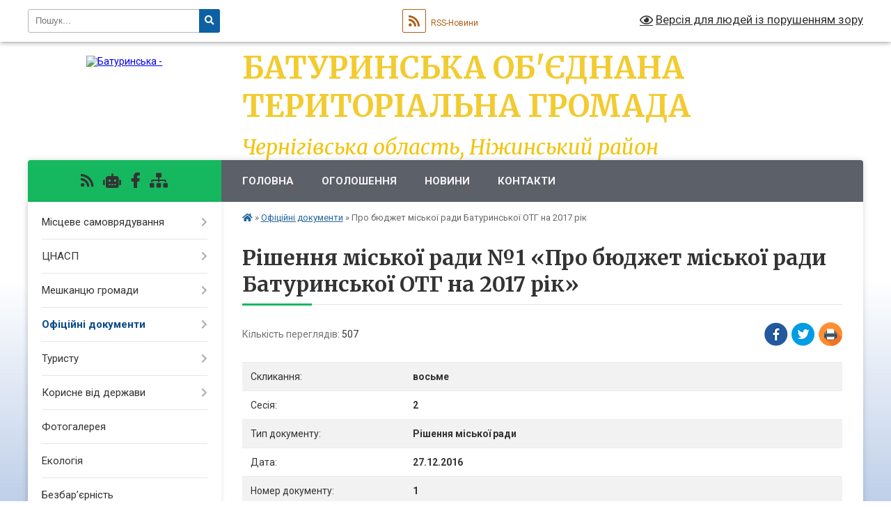

--- FILE ---
content_type: text/html; charset=UTF-8
request_url: https://baturyn-rada.gov.ua/docs/66134/
body_size: 12260
content:
<!DOCTYPE html>
<html lang="uk">
<head>
	<!--[if IE]><meta http-equiv="X-UA-Compatible" content="IE=edge"><![endif]-->
	<meta charset="utf-8">
	<meta name="viewport" content="width=device-width, initial-scale=1">
	<!--[if IE]><script>
		document.createElement('header');
		document.createElement('nav');
		document.createElement('main');
		document.createElement('section');
		document.createElement('article');
		document.createElement('aside');
		document.createElement('footer');
		document.createElement('figure');
		document.createElement('figcaption');
	</script><![endif]-->
	<title>Рішення міської ради №1 &laquo;Про бюджет міської ради Батуринської ОТГ на 2017 рік&raquo;</title>
	<meta name="description" content="Рішення міської ради №1 &amp;laquo;Про бюджет міської ради Батуринської ОТГ на 2017 рік&amp;raquo; - Батуринська об'єднана територіальна громада, 2 восьме">
	<meta name="keywords" content="Рішення, міської, ради, №1, &amp;laquo;Про, бюджет, міської, ради, Батуринської, ОТГ, на, 2017, рік&amp;raquo; Батуринська, об'єднана, територіальна, громада, 2, восьме">

	
		<meta property="og:image" content="https://rada.info/upload/users_files/04412354/gerb/header_pr_2.png">
			<meta property="og:title" content="Про бюджет міської ради Батуринської ОТГ на 2017 рік">
			<meta property="og:description" content="Рішення міської ради №1 &amp;laquo;Про бюджет міської ради Батуринської ОТГ на 2017 рік&amp;raquo; - Батуринська об'єднана територіальна громада, 2 восьме">
			<meta property="og:type" content="article">
	<meta property="og:url" content="https://baturyn-rada.gov.ua/docs/66134/">
		
		<link rel="apple-touch-icon" sizes="57x57" href="https://gromada.org.ua/apple-icon-57x57.png">
	<link rel="apple-touch-icon" sizes="60x60" href="https://gromada.org.ua/apple-icon-60x60.png">
	<link rel="apple-touch-icon" sizes="72x72" href="https://gromada.org.ua/apple-icon-72x72.png">
	<link rel="apple-touch-icon" sizes="76x76" href="https://gromada.org.ua/apple-icon-76x76.png">
	<link rel="apple-touch-icon" sizes="114x114" href="https://gromada.org.ua/apple-icon-114x114.png">
	<link rel="apple-touch-icon" sizes="120x120" href="https://gromada.org.ua/apple-icon-120x120.png">
	<link rel="apple-touch-icon" sizes="144x144" href="https://gromada.org.ua/apple-icon-144x144.png">
	<link rel="apple-touch-icon" sizes="152x152" href="https://gromada.org.ua/apple-icon-152x152.png">
	<link rel="apple-touch-icon" sizes="180x180" href="https://gromada.org.ua/apple-icon-180x180.png">
	<link rel="icon" type="image/png" sizes="192x192"  href="https://gromada.org.ua/android-icon-192x192.png">
	<link rel="icon" type="image/png" sizes="32x32" href="https://gromada.org.ua/favicon-32x32.png">
	<link rel="icon" type="image/png" sizes="96x96" href="https://gromada.org.ua/favicon-96x96.png">
	<link rel="icon" type="image/png" sizes="16x16" href="https://gromada.org.ua/favicon-16x16.png">
	<link rel="manifest" href="https://gromada.org.ua/manifest.json">
	<meta name="msapplication-TileColor" content="#ffffff">
	<meta name="msapplication-TileImage" content="https://gromada.org.ua/ms-icon-144x144.png">
	<meta name="theme-color" content="#ffffff">
	
	
		<meta name="robots" content="">
	
	<link rel="preconnect" href="https://fonts.googleapis.com">
	<link rel="preconnect" href="https://fonts.gstatic.com" crossorigin>
	<link href="https://fonts.googleapis.com/css?family=Merriweather:400i,700|Roboto:400,400i,700,700i&amp;subset=cyrillic-ext" rel="stylesheet">

    <link rel="preload" href="https://cdnjs.cloudflare.com/ajax/libs/font-awesome/5.9.0/css/all.min.css" as="style">
	<link rel="stylesheet" href="https://cdnjs.cloudflare.com/ajax/libs/font-awesome/5.9.0/css/all.min.css" integrity="sha512-q3eWabyZPc1XTCmF+8/LuE1ozpg5xxn7iO89yfSOd5/oKvyqLngoNGsx8jq92Y8eXJ/IRxQbEC+FGSYxtk2oiw==" crossorigin="anonymous" referrerpolicy="no-referrer" />
	
    <link rel="preload" href="//gromada.org.ua/themes/nature/css/styles_vip.css?v=3.31" as="style">
	<link rel="stylesheet" href="//gromada.org.ua/themes/nature/css/styles_vip.css?v=3.31">
	<link rel="stylesheet" href="//gromada.org.ua/themes/nature/css/5800/theme_vip.css?v=1768984338">
	
		<!--[if lt IE 9]>
	<script src="https://oss.maxcdn.com/html5shiv/3.7.2/html5shiv.min.js"></script>
	<script src="https://oss.maxcdn.com/respond/1.4.2/respond.min.js"></script>
	<![endif]-->
	<!--[if gte IE 9]>
	<style type="text/css">
		.gradient { filter: none; }
	</style>
	<![endif]-->

</head>
<body class="">

	<a href="#top_menu" class="skip-link link" aria-label="Перейти до головного меню (Alt+1)" accesskey="1">Перейти до головного меню (Alt+1)</a>
	<a href="#left_menu" class="skip-link link" aria-label="Перейти до бічного меню (Alt+2)" accesskey="2">Перейти до бічного меню (Alt+2)</a>
    <a href="#main_content" class="skip-link link" aria-label="Перейти до головного вмісту (Alt+3)" accesskey="3">Перейти до текстового вмісту (Alt+3)</a>



		<div id="all_screen">

						<section class="search_menu">
				<div class="wrap">
					<div class="row">
						<div class="grid-25 fl">
							<form action="https://baturyn-rada.gov.ua/search/" class="search">
								<input type="text" name="q" value="" placeholder="Пошук..." aria-label="Введіть пошукову фразу" required>
								<button type="submit" name="search" value="y" aria-label="Натисніть для здійснення пошуку"><i class="fa fa-search"></i></button>
							</form>
							<a id="alt_version_eye" href="#" title="Версія для людей із порушенням зору" onclick="return set_special('e3679b4fadc3b0e3f45ae597a05bc26950c38224');"><i class="far fa-eye"></i></a>
						</div>
						<div class="grid-75">
							<div class="row">
								<div class="grid-25" style="padding-top: 13px;">
									<div id="google_translate_element"></div>
								</div>
								<div class="grid-25" style="padding-top: 13px;">
									<a href="https://gromada.org.ua/rss/5800/" class="rss" title="RSS-стрічка"><span><i class="fa fa-rss"></i></span> RSS-Новини</a>
								</div>
								<div class="grid-50 alt_version_block">

									<div class="alt_version">
										<a href="#" class="set_special_version" onclick="return set_special('e3679b4fadc3b0e3f45ae597a05bc26950c38224');"><i class="far fa-eye"></i> Версія для людей із порушенням зору</a>
									</div>

								</div>
								<div class="clearfix"></div>
							</div>
						</div>
						<div class="clearfix"></div>
					</div>
				</div>
			</section>
			
			<header>
				<div class="wrap">
					<div class="row">

						<div class="grid-25 logo fl">
							<a href="https://baturyn-rada.gov.ua/" id="logo">
								<img src="https://rada.info/upload/users_files/04412354/gerb/header_pr_2.png" alt="Батуринська - ">
							</a>
						</div>
						<div class="grid-75 title fr">
							<div class="slogan_1">Батуринська об'єднана територіальна громада</div>
							<div class="slogan_2">Чернігівська область, Ніжинський район </div>
						</div>
						<div class="clearfix"></div>

					</div>
				</div>
			</header>

			<div class="wrap">
				<section class="middle_block">

					<div class="row">
						<div class="grid-75 fr">
							<nav class="main_menu" id="top_menu">
								<ul>
																		<li class="">
										<a href="https://baturyn-rada.gov.ua/main/">Головна</a>
																													</li>
																		<li class="">
										<a href="https://baturyn-rada.gov.ua/more_news/">Оголошення</a>
																													</li>
																		<li class="">
										<a href="https://baturyn-rada.gov.ua/news/">Новини</a>
																													</li>
																		<li class="">
										<a href="https://baturyn-rada.gov.ua/feedback/">Контакти</a>
																													</li>
																										</ul>

								<button class="menu-button" id="open-button" tabindex="-1"><i class="fas fa-bars"></i> Меню сайту</button>

							</nav>
							<div class="clearfix"></div>

														<section class="bread_crumbs">
								<div xmlns:v="http://rdf.data-vocabulary.org/#"><a href="https://baturyn-rada.gov.ua/" title="Головна сторінка"><i class="fas fa-home"></i></a> &raquo; <a href="https://baturyn-rada.gov.ua/docs/" aria-current="page">Офіційні документи</a>  &raquo; <span>Про бюджет міської ради Батуринської ОТГ на 2017 рік</span></div>
							</section>
							
							<main id="main_content">

																											<h1>Рішення міської ради №1 &laquo;Про бюджет міської ради Батуринської ОТГ на 2017 рік&raquo;</h1>



<div class="row">
	<div class="grid-50 one_news_count">
		Кількість переглядів: <span>507</span>
	</div>
		<div class="grid-50 one_news_socials">
		<button class="social_share" data-type="fb" aria-label="Поширити у Фейсбук"><img src="//gromada.org.ua/themes/nature/img/share/fb.png" alt="Іконака Фейсбук"></button>
		<button class="social_share" data-type="tw" aria-label="Поширити у Твітер"><img src="//gromada.org.ua/themes/nature/img/share/tw.png" alt="Іконка Твітер"></button>
		<button class="print_btn" onclick="window.print();" aria-label="Надрукувати"><img src="//gromada.org.ua/themes/nature/img/share/print.png" alt="Іконка принтеру"></button>
	</div>
		<div class="clearfix"></div>
</div>


<div class="table_responsive one_doc_table">
	<table class="table table-hover table-striped">
		<tbody>
			<tr>
				<td>Скликання:</td>
				<td><strong>восьме</strong></td>
			</tr>
			<tr>
				<td>Сесія:</td>
				<td><strong>2</strong></td>
			</tr>
			<tr>
				<td>Тип документу:</td>
				<td><strong>Рішення міської ради</strong></td>
			</tr>
			<tr>
				<td>Дата:</td>
				<td><strong>27.12.2016</strong></td>
			</tr>
									<tr>
				<td>Номер документу:</td>
				<td><strong>1</strong></td>
			</tr>
			<tr>
				<td>Назва документу:</td>
				<td><strong>Про бюджет міської ради Батуринської ОТГ на 2017 рік</strong></td>
			</tr>
			<tr>
				<td>Прикріплені файли:</td>
				<td>
					<ol class="file_ol">
												<li>
							<a href="https://rada.info/upload/users_files/04412354/docs/efa081476db9a4046fa035d4df707def.doc" target="_blank"><i class="far fa-file-word"></i> Рішення (0.08 МБ)</a>
						</li>
												<li>
							<a href="https://rada.info/upload/users_files/04412354/docs/03edca634ba1f7e49a55886d77199d6d.xls" target="_blank"><i class="far fa-file-excel"></i> Додаток 1 (0.04 МБ)</a>
						</li>
												<li>
							<a href="https://rada.info/upload/users_files/04412354/docs/361529af6510ff9d97824136cf1afab4.xls" target="_blank"><i class="far fa-file-excel"></i> Додаток 2 (0.04 МБ)</a>
						</li>
												<li>
							<a href="https://rada.info/upload/users_files/04412354/docs/9d164fb01cd08629e29eb2a4ec3c4715.xls" target="_blank"><i class="far fa-file-excel"></i> Додаток 3 (0.04 МБ)</a>
						</li>
												<li>
							<a href="https://rada.info/upload/users_files/04412354/docs/c86739301e10f7305db0c1b2cf442280.xls" target="_blank"><i class="far fa-file-excel"></i> Додаток 4 (0.05 МБ)</a>
						</li>
												<li>
							<a href="https://rada.info/upload/users_files/04412354/docs/1f4ef8e0bb631229f0b05e37bc538964.xls" target="_blank"><i class="far fa-file-excel"></i> Додаток 5 (0.19 МБ)</a>
						</li>
												<li>
							<a href="https://rada.info/upload/users_files/04412354/docs/9f4fa53ad66fe348a7bc0266addd5c63.xls" target="_blank"><i class="far fa-file-excel"></i> Додаток 6 (0.04 МБ)</a>
						</li>
												<li>
							<a href="https://rada.info/upload/users_files/04412354/docs/968837d372a5427b023f80d0954583f5.xls" target="_blank"><i class="far fa-file-excel"></i> Додаток 7 (0.03 МБ)</a>
						</li>
												<li>
							<a href="https://rada.info/upload/users_files/04412354/docs/0a9186ebef693c4a57b8457ee120ff98.pdf" target="_blank"><i class="far fa-file-pdf"></i> Результати поіменного голосування (0.67 МБ)</a>
						</li>
											</ol>
				</td>
			</tr>
					</tbody>
	</table>
</div>



<div class="clearfix"></div>
<hr>
<p><a href="https://baturyn-rada.gov.ua/docs/" class="btn btn-yellow">&laquo; повернутися до всіх документів</a></p>																	
							</main>
						</div>
						<div class="grid-25 fl">

							<div class="project_name">
								<a href="https://gromada.org.ua/rss/5800/" rel="nofollow" target="_blank" title="RSS-стрічка новин сайту"><i class="fas fa-rss"></i></a>
																<a href="https://baturyn-rada.gov.ua/feedback/#chat_bot" title="Наша громада в смартфоні"><i class="fas fa-robot"></i></a>
																																<a href="https://www.facebook.com/baturyn.rada/" rel="nofollow" target="_blank" title="Приєднуйтесь до нас у Facebook"><i class="fab fa-facebook-f"></i></a>																								<a href="https://baturyn-rada.gov.ua/sitemap/" title="Мапа сайту"><i class="fas fa-sitemap"></i></a>
							</div>
							<aside class="left_sidebar">
				
								
																<nav class="sidebar_menu" id="left_menu">
									<ul>
																				<li class=" has-sub">
											<a href="https://baturyn-rada.gov.ua/misceve-samovryaduvannya-15-16-37-01-03-2021/">Місцеве самоврядування</a>
																						<button onclick="return show_next_level(this);" aria-label="Показати підменю"></button>
																																	<i class="fa fa-chevron-right"></i>
											<ul>
																								<li class="">
													<a href="https://baturyn-rada.gov.ua/deputatskij-sklad-14-11-21-19-09-2017/">Міська рада</a>
																																						</li>
																								<li class="">
													<a href="https://baturyn-rada.gov.ua/kerivnictvo-gromadi-14-11-09-19-09-2017/">Керівництво громади</a>
																																						</li>
																								<li class="">
													<a href="https://baturyn-rada.gov.ua/vikonkom-silskoi-radi-14-11-47-19-09-2017/">Виконавчий комітет міської ради</a>
																																						</li>
																								<li class="">
													<a href="https://baturyn-rada.gov.ua/starosti-15-24-23-01-03-2021/">Старости</a>
																																						</li>
																								<li class="">
													<a href="https://baturyn-rada.gov.ua/strategiya-rozvitku-09-43-36-04-01-2019/">Стратегія розвитку</a>
																																						</li>
																								<li class="">
													<a href="https://baturyn-rada.gov.ua/structure/">Картка громади</a>
																																						</li>
																								<li class="">
													<a href="https://baturyn-rada.gov.ua/pasport-gromadi-13-44-25-20-09-2017/">Паспорт Громади</a>
																																						</li>
																								<li class="">
													<a href="https://baturyn-rada.gov.ua/publichni-zakupivli-14-12-38-19-09-2017/">Публічні фінанси</a>
																																						</li>
																								<li class="">
													<a href="https://baturyn-rada.gov.ua/sluzhba-u-spravah-ditej-15-01-13-23-02-2024/">Служба у справах дітей</a>
																																						</li>
																																			</ul>
																					</li>
																				<li class=" has-sub">
											<a href="https://baturyn-rada.gov.ua/cnap-09-40-10-06-02-2020/">ЦНАСП</a>
																						<button onclick="return show_next_level(this);" aria-label="Показати підменю"></button>
																																	<i class="fa fa-chevron-right"></i>
											<ul>
																								<li class=" has-sub">
													<a href="https://baturyn-rada.gov.ua/perelik-poslug-09-44-11-06-02-2020/">Перелік послуг</a>
																										<button onclick="return show_next_level(this);" aria-label="Показати підменю"></button>
																																							<i class="fa fa-chevron-right"></i>
													<ul>
																												<li><a href="https://baturyn-rada.gov.ua/narodzhennya-smert-shljub-12-25-25-12-05-2020/">Народження / смерть / шлюб</a></li>
																												<li><a href="https://baturyn-rada.gov.ua/reestraciya-miscya-prozhivannya-12-18-57-24-06-2020/">Реєстрація місця проживання</a></li>
																												<li><a href="https://baturyn-rada.gov.ua/socialni-dopomogi-15-59-09-01-03-2021/">Соціальні допомоги</a></li>
																												<li><a href="https://baturyn-rada.gov.ua/vsi-poslugi-15-53-53-25-07-2025/">Всі послуги</a></li>
																																									</ul>
																									</li>
																								<li class="">
													<a href="https://baturyn-rada.gov.ua/rahunki-dlya-oplati-v-terminali-cnapu-16-09-35-24-01-2021/">Рахунки для оплати в терміналі ЦНАПу</a>
																																						</li>
																								<li class="">
													<a href="https://baturyn-rada.gov.ua/migracijna-sluzhba-povidomlyae-11-16-39-13-03-2020/">Міграційна служба повідомляє</a>
																																						</li>
																								<li class="">
													<a href="https://baturyn-rada.gov.ua/noramativnopravovi-dokumenti-09-43-30-06-02-2020/">Нормативно-правові документи</a>
																																						</li>
																								<li class="">
													<a href="https://baturyn-rada.gov.ua/reglament-15-48-36-25-07-2025/">РЕГЛАМЕНТ</a>
																																						</li>
																																			</ul>
																					</li>
																				<li class=" has-sub">
											<a href="https://baturyn-rada.gov.ua/meshkancju-gromadi-14-05-00-21-04-2020/">Мешканцю громади</a>
																						<button onclick="return show_next_level(this);" aria-label="Показати підменю"></button>
																																	<i class="fa fa-chevron-right"></i>
											<ul>
																								<li class="">
													<a href="https://baturyn-rada.gov.ua/rozklad-ruhu-avtobusiv-po-st-baturin-1533796154/">Розклад руху автобусів по станції Батурин</a>
																																						</li>
																								<li class=" has-sub">
													<a href="https://baturyn-rada.gov.ua/zakladi-kulturi-gromadi-informujut-10-46-43-17-01-2019/">Заклади культури громади інформують</a>
																										<button onclick="return show_next_level(this);" aria-label="Показати підменю"></button>
																																							<i class="fa fa-chevron-right"></i>
													<ul>
																												<li><a href="https://baturyn-rada.gov.ua/baturinska-biblioteka-16-24-34-23-07-2020/">Батуринська бібліотека</a></li>
																																									</ul>
																									</li>
																								<li class="">
													<a href="https://baturyn-rada.gov.ua/baturinska-likarnya-10-20-13-05-06-2020/">Батуринська лікарня</a>
																																						</li>
																								<li class="">
													<a href="https://baturyn-rada.gov.ua/baturinskij-salochok-16-23-48-23-07-2020/">Батуринський садочок</a>
																																						</li>
																								<li class="">
													<a href="https://baturyn-rada.gov.ua/skp-mriya-10-21-13-05-06-2020/">СКП "Мрія"</a>
																																						</li>
																								<li class=" has-sub">
													<a href="https://baturyn-rada.gov.ua/socialni-poslugi-12-04-28-03-02-2021/">Соціальні послуги</a>
																										<button onclick="return show_next_level(this);" aria-label="Показати підменю"></button>
																																							<i class="fa fa-chevron-right"></i>
													<ul>
																												<li><a href="https://baturyn-rada.gov.ua/socialni-dopomogi-12-39-41-03-02-2021/">Соціальні допомоги</a></li>
																												<li><a href="https://baturyn-rada.gov.ua/socialni-poslugi-12-39-22-03-02-2021/">Соціальні послуги</a></li>
																																									</ul>
																									</li>
																								<li class=" has-sub">
													<a href="https://baturyn-rada.gov.ua/neruhomist-v-otg-16-23-07-05-06-2020/">Нерухомість в ОТГ</a>
																										<button onclick="return show_next_level(this);" aria-label="Показати підменю"></button>
																																							<i class="fa fa-chevron-right"></i>
													<ul>
																												<li><a href="https://baturyn-rada.gov.ua/privatizaciya-komunalnogo-majna-08-17-14-28-09-2021/">Приватизація комунального майна</a></li>
																																									</ul>
																									</li>
																																			</ul>
																					</li>
																				<li class="active has-sub">
											<a href="https://baturyn-rada.gov.ua/docs/">Офіційні документи</a>
																						<button onclick="return show_next_level(this);" aria-label="Показати підменю"></button>
																																	<i class="fa fa-chevron-right"></i>
											<ul>
																								<li class="">
													<a href="https://baturyn-rada.gov.ua/rahunki-na-2021-rik-13-42-25-08-01-2021/">Рахунки на 2021 рік</a>
																																						</li>
																								<li class=" has-sub">
													<a href="https://baturyn-rada.gov.ua/regulyatorni-akti-silskoi-radi-14-12-19-19-09-2017/">Регуляторні акти міської ради</a>
																										<button onclick="return show_next_level(this);" aria-label="Показати підменю"></button>
																																							<i class="fa fa-chevron-right"></i>
													<ul>
																												<li><a href="https://baturyn-rada.gov.ua/chinni-regulyatorni-akti-baturinskoi-miskoi-radi-10-17-06-23-09-2021/">Чинні регуляторні акти Батуринської міської ради</a></li>
																												<li><a href="https://baturyn-rada.gov.ua/proekti-regulyatornih-aktiv-10-43-39-23-09-2021/">Проекти регуляторних актів</a></li>
																												<li><a href="https://baturyn-rada.gov.ua/plani-z-regulyatornoi-diyalnosti-10-44-48-23-09-2021/">Плани з регуляторної діяльності</a></li>
																																									</ul>
																									</li>
																								<li class="">
													<a href="https://baturyn-rada.gov.ua/proekti-rishen-1533886373/">Проекти рішень</a>
																																						</li>
																								<li class="">
													<a href="https://baturyn-rada.gov.ua/informaciya-schodo-dostupnosti-obektiv-zhitlovogo-okrim-individualnogo-zhitla-ta-gromadskogo-priznachennya-dlya-malomobilnih-grup-naselennya-14-23-55-/">Інформація щодо доступності об'єктів для маломобільних груп населення</a>
																																						</li>
																								<li class="">
													<a href="https://baturyn-rada.gov.ua/pasporti-program-09-22-01-25-07-2024/">Паспорти  програм</a>
																																						</li>
																																			</ul>
																					</li>
																				<li class=" has-sub">
											<a href="https://baturyn-rada.gov.ua/turistu-16-49-37-31-01-2019/">Туристу</a>
																						<button onclick="return show_next_level(this);" aria-label="Показати підменю"></button>
																																	<i class="fa fa-chevron-right"></i>
											<ul>
																								<li class=" has-sub">
													<a href="https://baturyn-rada.gov.ua/scho-podivitis-v-stolici-getmanstva-10-43-43-04-02-2019/">Що подивитись в столиці гетьманства</a>
																										<button onclick="return show_next_level(this);" aria-label="Показати підменю"></button>
																																							<i class="fa fa-chevron-right"></i>
													<ul>
																												<li><a href="https://baturyn-rada.gov.ua/nikz-getmanska-stolicya-12-26-42-04-02-2019/">НІКЗ «Гетьманська столиця»</a></li>
																												<li><a href="https://baturyn-rada.gov.ua/video-pro-misto-14-49-10-24-05-2019/">Відео про місто</a></li>
																												<li><a href="https://baturyn-rada.gov.ua/ikc-vitrila-maklaya-12-46-55-04-02-2019/">ІКЦ "Вітрила Маклая"</a></li>
																																									</ul>
																									</li>
																								<li class="">
													<a href="https://baturyn-rada.gov.ua/de-vidpochiti-08-56-42-01-02-2019/">Де відпочити</a>
																																						</li>
																								<li class="">
													<a href="https://baturyn-rada.gov.ua/de-smachno-poisti-15-27-05-01-02-2019/">Де смачно поїсти</a>
																																						</li>
																								<li class=" has-sub">
													<a href="https://baturyn-rada.gov.ua/istoriya-mist-ta-sil-gromadi-11-30-18-08-08-2019/">Історія міст та сіл громади</a>
																										<button onclick="return show_next_level(this);" aria-label="Показати підменю"></button>
																																							<i class="fa fa-chevron-right"></i>
													<ul>
																												<li><a href="https://baturyn-rada.gov.ua/misto-baturin-14-30-17-13-08-2019/">Місто Батурин</a></li>
																												<li><a href="https://baturyn-rada.gov.ua/matiivskij-starostinskij-okrug-14-13-42-13-08-2019/">Матіївський старостинський округ</a></li>
																												<li><a href="https://baturyn-rada.gov.ua/gorodischenskij-starostinskij-okrug-12-54-34-15-08-2019/">Городищенський старостинський округ</a></li>
																																									</ul>
																									</li>
																								<li class=" has-sub">
													<a href="https://baturyn-rada.gov.ua/more_news2/">Події в Батуринській громаді</a>
																										<button onclick="return show_next_level(this);" aria-label="Показати підменю"></button>
																																							<i class="fa fa-chevron-right"></i>
													<ul>
																												<li><a href="https://baturyn-rada.gov.ua/shablya2019-12-17-47-13-06-2019/">Шабля-2019</a></li>
																												<li><a href="https://baturyn-rada.gov.ua/programa-festivalju-shablya-2018-1527850074/">БатуринФест "Шабля" 2018</a></li>
																																									</ul>
																									</li>
																																			</ul>
																					</li>
																				<li class=" has-sub">
											<a href="https://baturyn-rada.gov.ua/korisne-vid-derzhavi-14-01-43-21-04-2020/">Корисне від держави</a>
																						<button onclick="return show_next_level(this);" aria-label="Показати підменю"></button>
																																	<i class="fa fa-chevron-right"></i>
											<ul>
																								<li class="">
													<a href="https://baturyn-rada.gov.ua/dopomoga-postrazhdalim-vid-torgivli-ljudmi-15-27-08-21-04-2020/">Допомога постраждалим від торгівлі людьми</a>
																																						</li>
																								<li class="">
													<a href="https://baturyn-rada.gov.ua/minjust-informue-12-26-04-27-11-2018/">МінЮст інформує</a>
																																						</li>
																								<li class="">
													<a href="https://baturyn-rada.gov.ua/pfu-informue-12-52-51-21-11-2018/">Пенсійний фонд України інформує</a>
																																						</li>
																								<li class="">
													<a href="https://baturyn-rada.gov.ua/dfs-informue-09-06-59-02-11-2018/">Податкові новини</a>
																																						</li>
																								<li class="">
													<a href="https://baturyn-rada.gov.ua/probaciya-informue-11-34-16-27-02-2021/">Пробація інформує</a>
																																						</li>
																								<li class="">
													<a href="https://baturyn-rada.gov.ua/civilnij-zahist-09-28-22-10-01-2019/">Цивільний захист</a>
																																						</li>
																								<li class="">
													<a href="https://baturyn-rada.gov.ua/sluzhba-zajnyatosti-15-03-50-01-03-2021/">Служба зайнятості</a>
																																						</li>
																								<li class="">
													<a href="https://baturyn-rada.gov.ua/schodo-subsidij-08-43-12-18-09-2018/">Щодо субсидій</a>
																																						</li>
																								<li class="">
													<a href="https://baturyn-rada.gov.ua/fond-socialnogo-strahuvannya-11-33-17-23-02-2023/">Фонд соціального страхування</a>
																																						</li>
																								<li class="">
													<a href="https://baturyn-rada.gov.ua/bezoplatna-pravova-dopomoga-14-47-53-03-05-2023/">Безоплатна правнича допомога</a>
																																						</li>
																								<li class="">
													<a href="https://baturyn-rada.gov.ua/dlya-vpo-15-10-52-11-09-2024/">Для ВПО</a>
																																						</li>
																																			</ul>
																					</li>
																				<li class="">
											<a href="https://baturyn-rada.gov.ua/photo/">Фотогалерея</a>
																																</li>
																				<li class="">
											<a href="https://baturyn-rada.gov.ua/ekologiya-13-57-32-02-02-2024/">Екологія</a>
																																</li>
																				<li class="">
											<a href="https://baturyn-rada.gov.ua/bezbar’ernist-15-59-18-25-06-2025/">Безбар’єрність</a>
																																</li>
																				<li class=" has-sub">
											<a href="https://baturyn-rada.gov.ua/zapobigannya-ta-protidiya-korupcii-14-41-34-10-11-2025/">Запобігання та протидія корупції</a>
																						<button onclick="return show_next_level(this);" aria-label="Показати підменю"></button>
																																	<i class="fa fa-chevron-right"></i>
											<ul>
																								<li class="">
													<a href="https://baturyn-rada.gov.ua/normativnopravova-baza-14-43-32-10-11-2025/">Нормативно-правова база</a>
																																						</li>
																								<li class="">
													<a href="https://baturyn-rada.gov.ua/povidomlennya-pro-korupciju-vikrivachami-14-44-06-10-11-2025/">Повідомлення про корупцію</a>
																																						</li>
																																			</ul>
																					</li>
																				<li class=" has-sub">
											<a href="https://baturyn-rada.gov.ua/regulyatorna-diyalnist-16-38-35-17-01-2023/">Регуляторна діяльність</a>
																						<button onclick="return show_next_level(this);" aria-label="Показати підменю"></button>
																																	<i class="fa fa-chevron-right"></i>
											<ul>
																								<li class="">
													<a href="https://baturyn-rada.gov.ua/regulyatorni-akti-16-40-41-17-01-2023/">Регуляторні акти</a>
																																						</li>
																																			</ul>
																					</li>
																				<li class="">
											<a href="https://baturyn-rada.gov.ua/ochischennya-vladi-15-32-34-24-05-2024/">Очищення влади</a>
																																</li>
																				<li class="">
											<a href="https://baturyn-rada.gov.ua/publichni-investicii-14-59-18-23-12-2025/">Публічні інвестиції</a>
																																</li>
																				<li class=" has-sub">
											<a href="https://baturyn-rada.gov.ua/komisiya-po-poshkodzhenomuznischenomu-majnu-15-59-54-24-12-2025/">Комісія по пошкодженому/знищеному майну</a>
																						<button onclick="return show_next_level(this);" aria-label="Показати підменю"></button>
																																	<i class="fa fa-chevron-right"></i>
											<ul>
																								<li class="">
													<a href="https://baturyn-rada.gov.ua/informaciya-dlya-naselennya-16-00-37-24-12-2025/">Інформація для населення</a>
																																						</li>
																								<li class="">
													<a href="https://baturyn-rada.gov.ua/rishennya-komisii-16-00-52-24-12-2025/">Рішення комісії</a>
																																						</li>
																								<li class="">
													<a href="https://baturyn-rada.gov.ua/rishennya-vikonavchogo-komitetu-pro-zatverdzhennya-rishen-komisii-16-01-09-24-12-2025/">Рішення виконавчого комітету про затвердження рішень комісії</a>
																																						</li>
																																			</ul>
																					</li>
																													</ul>
								</nav>

																
																	<div class="petition_block">
	
	<div class="petition_title">Особистий кабінет користувача</div>

		<div class="alert alert-warning">
		Ви не авторизовані. Для того, щоб мати змогу створювати або підтримувати петиції<br>
		<a href="#auth_petition" class="open-popup add_petition btn btn-yellow btn-small btn-block" style="margin-top: 10px;"><i class="fa fa-user"></i> авторизуйтесь</a>
	</div>
		
			<div class="petition_title">Система петицій</div>
		
					<div class="none_petition">Немає петицій, за які можна голосувати</div>
							<p style="margin-bottom: 10px;"><a href="https://baturyn-rada.gov.ua/all_petitions/" class="btn btn-grey btn-small btn-block"><i class="fas fa-clipboard-list"></i> Всі петиції (1)</a></p>
				
		
	
</div>
								
								
																	<div class="appeals_block">

	
				
				<div class="alert alert-info">
			<a href="#auth_person" class="alert-link open-popup"><i class="fas fa-unlock-alt"></i> Кабінет посадової особи</a>
		</div>
			
	
</div>								
								
																<div id="banner_block">

									<p style="text-align: center;"><a rel="nofollow" href="https://center.diia.gov.ua/"><img alt="Фото без опису"  src="https://rada.info/upload/users_files/04412354/11bb2ac2345f402879a0761c02843e80.jpg" style="width: 300px; height: 250px;" /></a></p>

<p style="text-align: center;"><a rel="nofollow" href="//www.president.gov.ua/"><img alt="ПРЕЗИДЕНТ УКРАЇНИ" src="//gromada.info/upload/images/banner_prezident_262.png" style="height:63px; margin-bottom:2px; width:262px" /></a><a rel="nofollow" href="https://pravo.minjust.gov.ua/ua" target="_blank"><img alt="Фото без опису"  /></a></p>

<p style="text-align: center;"><img alt="Фото без опису"  src="https://rada.info/upload/users_files/04412354/84eb985c05f52d9571b5ec1669486fdf.png" style="width: 488px; height: 217px;" /></p>
									<div class="clearfix"></div>

									<div id="SinoptikInformer" style="width:285px;" class="SinoptikInformer type1c1"><div class="siHeader"><div class="siLh"><div class="siMh"><a onmousedown="siClickCount();" class="siLogo" rel="nofollow" href="https://ua.sinoptik.ua/" target="_blank" title="Погода"> </a>Погода <span id="siHeader"></span></div></div></div><div class="siBody"><a onmousedown="siClickCount();" rel="nofollow" href="https://ua.sinoptik.ua/погода-батурин" title="Погода у Батурині" target="_blank"><div class="siCity"><div class="siCityName"><span>Батурин</span></div><div id="siCont0" class="siBodyContent"><div class="siLeft"><div class="siTerm"></div><div class="siT" id="siT0"></div><div id="weatherIco0"></div></div><div class="siInf"><p>вологість: <span id="vl0"></span></p><p>тиск: <span id="dav0"></span></p><p>вітер: <span id="wind0"></span></p></div></div></div></a><a onmousedown="siClickCount();" rel="nofollow" href="https://ua.sinoptik.ua/погода-конотоп-303011665" title="Погода у Конотопі" target="_blank"><div class="siCity"><div class="siCityName"><span>Конотоп</span></div><div id="siCont1" class="siBodyContent"><div class="siLeft"><div class="siTerm"></div><div class="siT" id="siT1"></div><div id="weatherIco1"></div></div><div class="siInf"><p>вологість: <span id="vl1"></span></p><p>тиск: <span id="dav1"></span></p><p>вітер: <span id="wind1"></span></p></div></div></div></a><a onmousedown="siClickCount();" rel="nofollow" href="https://ua.sinoptik.ua/погода-чернігів" title="Погода у Чернігові" target="_blank"><div class="siCity"><div class="siCityName"><span>Чернігів</span></div><div id="siCont2" class="siBodyContent"><div class="siLeft"><div class="siTerm"></div><div class="siT" id="siT2"></div><div id="weatherIco2"></div></div><div class="siInf"><p>вологість: <span id="vl2"></span></p><p>тиск: <span id="dav2"></span></p><p>вітер: <span id="wind2"></span></p></div></div></div></a><div class="siLinks">Погода на 10 днів від <a rel="nofollow" href="https://ua.sinoptik.ua/10-днів" title="Погода на 10 днів" target="_blank" onmousedown="siClickCount();"> sinoptik.ua</a></div></div><div class="siFooter"><div class="siLf"><div class="siMf"></div></div></div></div><script type="text/javascript" charset="UTF-8" src="//sinoptik.ua/informers_js.php?title=4&wind=3&cities=303001019,303011665,303028915&lang=ua"></script>
									<div class="clearfix"></div>

								</div>
								
							</aside>
						</div>
						<div class="clearfix"></div>
					</div>

					
				</section>

			</div>

			<section class="footer_block">
				<div class="mountains">
				<div class="wrap">
					<div class="other_projects">
						<a href="https://gromada.org.ua/" target="_blank" rel="nofollow"><img src="https://rada.info/upload/footer_banner/b_gromada_new.png" alt="Веб-сайти для громад України - GROMADA.ORG.UA"></a>
						<a href="https://rda.org.ua/" target="_blank" rel="nofollow"><img src="https://rada.info/upload/footer_banner/b_rda_new.png" alt="Веб-сайти для районних державних адміністрацій України - RDA.ORG.UA"></a>
						<a href="https://rayrada.org.ua/" target="_blank" rel="nofollow"><img src="https://rada.info/upload/footer_banner/b_rayrada_new.png" alt="Веб-сайти для районних рад України - RAYRADA.ORG.UA"></a>
						<a href="https://osv.org.ua/" target="_blank" rel="nofollow"><img src="https://rada.info/upload/footer_banner/b_osvita_new.png?v=1" alt="Веб-сайти для відділів освіти та освітніх закладів - OSV.ORG.UA"></a>
						<a href="https://gromada.online/" target="_blank" rel="nofollow"><img src="https://rada.info/upload/footer_banner/b_other_new.png" alt="Розробка офіційних сайтів державним організаціям"></a>
					</div>
					<div class="under_footer">
						Батуринська об'єднана територіальна громада - 2017-2026 &copy; Весь контент доступний за ліцензією <a href="https://creativecommons.org/licenses/by/4.0/deed.uk" target="_blank" rel="nofollow">Creative Commons Attribution 4.0 International License</a>, якщо не зазначено інше.
					</div>
				</div>
				</div>
			</section>

			<footer>
				<div class="wrap">
					<div class="row">
						<div class="grid-25 socials">
							<a href="https://gromada.org.ua/rss/5800/" rel="nofollow" target="_blank" title="RSS-стрічка"><i class="fas fa-rss"></i></a>
														<a href="https://baturyn-rada.gov.ua/feedback/#chat_bot" title="Наша громада в смартфоні" title="Чат-боти громади"><i class="fas fa-robot"></i></a>
														<i class="fab fa-twitter"></i>							<i class="fab fa-instagram"></i>							<a href="https://www.facebook.com/baturyn.rada/" rel="nofollow" target="_blank" title="Ми у Фейсбук"><i class="fab fa-facebook-f"></i></a>							<i class="fab fa-youtube"></i>							<i class="fab fa-telegram"></i>						</div>
						<div class="grid-25 admin_auth_block">
														<a href="#auth_block" class="open-popup"><i class="fa fa-lock"></i> Вхід для <u>адміністратора</u></a>
													</div>
						<div class="grid-25">
							<div class="school_ban">
								<div class="row">
									<div class="grid-50" style="text-align: right;"><a href="https://gromada.org.ua/" target="_blank" rel="nofollow"><img src="//gromada.org.ua/gromada_orgua_88x31.png" alt="Gromada.org.ua - веб сайти діючих громад України"></a></div>
									<div class="grid-50 last"><a href="#get_gromada_ban" class="open-popup get_gromada_ban">Показати код для<br><u>вставки на сайт</u></a></div>
									<div class="clearfix"></div>
								</div>
							</div>
						</div>
						<div class="grid-25 developers">
							Розробка порталу: <br>
							<a href="https://vlada.ua/propozytsiyi/propozitsiya-gromadam/" target="_blank">&laquo;Vlada.ua&raquo;&trade;</a>
						</div>
						<div class="clearfix"></div>
					</div>
				</div>
			</footer>

		</div>




<script type="text/javascript" src="//gromada.org.ua/themes/nature/js/jquery-3.6.0.min.js"></script>
<script type="text/javascript" src="//gromada.org.ua/themes/nature/js/jquery-migrate-3.3.2.min.js"></script>
<script type="text/javascript" src="//gromada.org.ua/themes/nature/js/flickity.pkgd.min.js"></script>
<script type="text/javascript" src="//gromada.org.ua/themes/nature/js/flickity-imagesloaded.js"></script>
<script type="text/javascript">
	$(document).ready(function(){
		$(".main-carousel .carousel-cell.not_first").css("display", "block");
	});
</script>
<script type="text/javascript" src="//gromada.org.ua/themes/nature/js/icheck.min.js"></script>
<script type="text/javascript" src="//gromada.org.ua/themes/nature/js/superfish.min.js?v=2"></script>



<script type="text/javascript" src="//gromada.org.ua/themes/nature/js/functions_unpack.js?v=2.34"></script>
<script type="text/javascript" src="//gromada.org.ua/themes/nature/js/hoverIntent.js"></script>
<script type="text/javascript" src="//gromada.org.ua/themes/nature/js/jquery.magnific-popup.min.js"></script>
<script type="text/javascript" src="//gromada.org.ua/themes/nature/js/jquery.mask.min.js"></script>


	
<script type="text/javascript" src="//gromada.org.ua/themes/nature/js/moment.min.js"></script>
<script type="text/javascript" src="//gromada.org.ua/themes/nature/js/daterangepicker.min.js"></script>
<link rel="stylesheet" type="text/css" href="//gromada.org.ua/themes/nature/css/daterangepicker.css">
<script type="text/javascript">
	$(document).ready(function(){
		moment.locale('uk');	
		$('#filter_from_date').daterangepicker({
			locale: {
				format: 'DD.MM.YYYY',
				separator: " - ",
				applyLabel: "Застосувати",
				cancelLabel: "Скасувати",
				fromLabel: "Із",
				toLabel: "до",
				customRangeLabel: "Задати інтервал",
				weekLabel: "Тижні",
				daysOfWeek: [
					"Нд",
					"Пн",
					"Вт",
					"Ср",
					"Чт",
					"Пт",
					"Сб"
				],
				"monthNames": [
					"Січень",
					"Лютий",
					"Березень",
					"Квітень",
					"Травень",
					"Червень",
					"Липень",
					"Серпень",
					"Вересень",
					"Жовтень",
					"Листопад",
					"Грудень"
				],
				"firstDay": 1
			},
			autoUpdateInput: false
		});
		
		$('#filter_from_date').on('apply.daterangepicker', function(ev, picker) {
			$(this).val(picker.startDate.format('DD.MM.YYYY') + ' - ' + picker.endDate.format('DD.MM.YYYY'));
		});

		$('#filter_from_date').on('cancel.daterangepicker', function(ev, picker) {
			$(this).val('');
		});
	});
</script>

<script type="text/javascript" src="//translate.google.com/translate_a/element.js?cb=googleTranslateElementInit"></script>
<script type="text/javascript">
	function googleTranslateElementInit() {
		new google.translate.TranslateElement({
			pageLanguage: 'uk',
			includedLanguages: 'de,en,es,fr,pl,ro,bg,hu,da,lt',
			layout: google.translate.TranslateElement.InlineLayout.SIMPLE,
			gaTrack: true,
			gaId: 'UA-71656986-1'
		}, 'google_translate_element');
	}
</script>

<script>
  (function(i,s,o,g,r,a,m){i["GoogleAnalyticsObject"]=r;i[r]=i[r]||function(){
  (i[r].q=i[r].q||[]).push(arguments)},i[r].l=1*new Date();a=s.createElement(o),
  m=s.getElementsByTagName(o)[0];a.async=1;a.src=g;m.parentNode.insertBefore(a,m)
  })(window,document,"script","//www.google-analytics.com/analytics.js","ga");

  ga("create", "UA-71656986-1", "auto");
  ga("send", "pageview");

</script>

<script async
src="https://www.googletagmanager.com/gtag/js?id=UA-71656986-2"></script>
<script>
   window.dataLayer = window.dataLayer || [];
   function gtag(){dataLayer.push(arguments);}
   gtag("js", new Date());

   gtag("config", "UA-71656986-2");
</script>





<div style="display: none;">
								<div id="get_gromada_ban" class="dialog-popup s">
    <h4>Код для вставки на сайт</h4>
    <div class="form-group">
        <img src="//gromada.org.ua/gromada_orgua_88x31.png">
    </div>
    <div class="form-group">
        <textarea id="informer_area" class="form-control"><a href="https://gromada.org.ua/" target="_blank"><img src="https://gromada.org.ua/gromada_orgua_88x31.png" alt="Gromada.org.ua - веб сайти діючих громад України" /></a></textarea>
    </div>
</div>			<div id="auth_block" class="dialog-popup s">

    <h4>Вхід для адміністратора</h4>
    <form action="//gromada.org.ua/n/actions/" method="post">

		
        
        <div class="form-group">
            <label class="control-label" for="login">Логін: <span>*</span></label>
            <input type="text" class="form-control" name="login" id="login" value="" required>
        </div>
        <div class="form-group">
            <label class="control-label" for="password">Пароль: <span>*</span></label>
            <input type="password" class="form-control" name="password" id="password" value="" required>
        </div>
        <div class="form-group">
            <input type="hidden" name="object_id" value="5800">
			<input type="hidden" name="back_url" value="https://baturyn-rada.gov.ua/docs/66134/">
            <button type="submit" class="btn btn-yellow" name="pAction" value="login_as_admin_temp">Авторизуватись</button>
        </div>
		

    </form>

</div>


			
						
								<div id="email_voting" class="dialog-popup m">

    <h4>Онлайн-опитування: </h4>

    <form action="//gromada.org.ua/n/actions/" method="post" enctype="multipart/form-data">

        <div class="alert alert-warning">
            <strong>Увага!</strong> З метою уникнення фальсифікацій Ви маєте підтвердити свій голос через E-Mail
        </div>

		
        <div class="form-group">
            <label class="control-label" for="voting_email">E-Mail: <span>*</span></label>
            <input type="email" class="form-control" name="email" id="voting_email" value="" required>
        </div>

        <div class="form-group">
            <input type="hidden" name="answer_id" id="voting_anser_id" value="">
			<input type="hidden" name="back_url" value="https://baturyn-rada.gov.ua/docs/66134/">
			
            <input type="hidden" name="voting_id" value="">
            <button type="submit" name="pAction" value="get_voting" class="btn btn-yellow">Підтвердити голос</button>  <a href="#" class="btn btn-grey close-popup">Скасувати</a>
        </div>

    </form>

</div>


		<div id="result_voting" class="dialog-popup m">

    <h4>Результати опитування</h4>

    <h3 id="voting_title"></h3>

    <canvas id="voting_diagram"></canvas>
    <div id="voting_results"></div>

    <div class="form-group">
        <a href="#voting" class="open-popup btn btn-yellow"><i class="far fa-list-alt"></i> Всі опитування</a>
    </div>

</div>		
												<div id="voting_confirmed" class="dialog-popup s">

    <h4>Дякуємо!</h4>

    <div class="alert alert-success">Ваш голос було зараховано</div>

</div>


		
				<div id="add_appeal" class="dialog-popup m">

    <h4>Форма подання електронного звернення</h4>

	
    
    <form action="//gromada.org.ua/n/actions/" method="post" enctype="multipart/form-data">

        <div class="alert alert-info">
            <div class="row">
                <div class="grid-30">
                    <img src="" id="add_appeal_photo">
                </div>
                <div class="grid-70">
                    <div id="add_appeal_title"></div>
                    <div id="add_appeal_posada"></div>
                    <div id="add_appeal_details"></div>
                </div>
                <div class="clearfix"></div>
            </div>
        </div>

        <div class="row">
            <div class="grid-100">
                <div class="form-group">
                    <label for="add_appeal_name" class="control-label">Ваше прізвище, ім'я та по батькові: <span>*</span></label>
                    <input type="text" class="form-control" id="add_appeal_name" name="name" value="" required>
                </div>
            </div>
            <div class="grid-50">
                <div class="form-group">
                    <label for="add_appeal_email" class="control-label">Email: <span>*</span></label>
                    <input type="email" class="form-control" id="add_appeal_email" name="email" value="" required>
                </div>
            </div>
            <div class="grid-50">
                <div class="form-group">
                    <label for="add_appeal_phone" class="control-label">Контактний телефон:</label>
                    <input type="tel" class="form-control" id="add_appeal_phone" name="phone" value="">
                </div>
            </div>
            <div class="grid-100">
                <div class="form-group">
                    <label for="add_appeal_adress" class="control-label">Адреса проживання: <span>*</span></label>
                    <textarea class="form-control" id="add_appeal_adress" name="adress" required></textarea>
                </div>
            </div>
            <div class="clearfix"></div>
        </div>

        <hr>

        <div class="row">
            <div class="grid-100">
                <div class="form-group">
                    <label for="add_appeal_text" class="control-label">Текст звернення: <span>*</span></label>
                    <textarea rows="7" class="form-control" id="add_appeal_text" name="text" required></textarea>
                </div>
            </div>
            <div class="grid-100">
                <div class="form-group">
                    <label>
                        <input type="checkbox" name="public" value="y">
                        Публічне звернення (відображатиметься на сайті)
                    </label>
                </div>
            </div>
            <div class="grid-100">
                <div class="form-group">
                    <label>
                        <input type="checkbox" name="confirmed" value="y" required>
                        надаю згоду на обробку персональних даних
                    </label>
                </div>
            </div>
            <div class="clearfix"></div>
        </div>

        <div class="form-group">
            <input type="hidden" name="deputat_id" id="add_appeal_id" value="">
			<input type="hidden" name="back_url" value="https://baturyn-rada.gov.ua/docs/66134/">
			
            <button type="submit" name="pAction" value="add_appeal_from_vip" class="btn btn-yellow">Подати звернення</button>
        </div>

    </form>

</div>


		
										<div id="auth_person" class="dialog-popup s">

    <h4>Авторизація в системі електронних звернень</h4>
    <form action="//gromada.org.ua/n/actions/" method="post">
		
		
        
        <div class="form-group">
            <label class="control-label" for="person_login">Email посадової особи: <span>*</span></label>
            <input type="email" class="form-control" name="person_login" id="person_login" value="" autocomplete="off" required>
        </div>
        <div class="form-group">
            <label class="control-label" for="person_password">Пароль: <span>*</span> <small>(надає адміністратор сайту)</small></label>
            <input type="password" class="form-control" name="person_password" id="person_password" value="" autocomplete="off" required>
        </div>
        <div class="form-group">
            <input type="hidden" name="object_id" value="5800">
			<input type="hidden" name="back_url" value="https://baturyn-rada.gov.ua/docs/66134/">
            <button type="submit" class="btn btn-yellow" name="pAction" value="login_as_person">Авторизуватись</button>
        </div>
		

    </form>

</div>


					
							<div id="auth_petition" class="dialog-popup s">

    <h4>Авторизація в системі електронних петицій</h4>
    <form action="//gromada.org.ua/n/actions/" method="post">

		
        
        <div class="form-group">
            <label class="control-label" for="petition_login">Email: <span>*</span></label>
            <input type="email" class="form-control" name="petition_login" id="petition_login" value="" autocomplete="off" required>
        </div>
        <div class="form-group">
            <label class="control-label" for="petition_password">Пароль: <span>*</span></label>
            <input type="password" class="form-control" name="petition_password" id="petition_password" value="" autocomplete="off" required>
        </div>
        <div class="form-group">
            <input type="hidden" name="gromada_id" value="5800">
			<input type="hidden" name="back_url" value="https://baturyn-rada.gov.ua/docs/66134/">
			
            <input type="hidden" name="petition_id" value="">
            <button type="submit" class="btn btn-yellow" name="pAction" value="login_as_petition">Авторизуватись</button>
        </div>
					<div class="form-group" style="text-align: center;">
				Забулись пароль? <a class="open-popup" href="#forgot_password">Система відновлення пароля</a>
			</div>
			<div class="form-group" style="text-align: center;">
				Ще не зареєстровані? <a class="open-popup" href="#reg_petition">Реєстрація</a>
			</div>
		
    </form>

</div>


							<div id="reg_petition" class="dialog-popup">

    <h4>Реєстрація в системі електронних петицій</h4>
	
	<div class="alert alert-danger">
		<p>Зареєструватись можна буде лише після того, як громада підключить на сайт систему електронної ідентифікації. Наразі очікуємо підключення до ID.gov.ua. Вибачте за тимчасові незручності</p>
	</div>
	
    	
	<p>Вже зареєстровані? <a class="open-popup" href="#auth_petition">Увійти</a></p>

</div>


				<div id="forgot_password" class="dialog-popup s">

    <h4>Відновлення забутого пароля</h4>
    <form action="//gromada.org.ua/n/actions/" method="post">

		
        
        <div class="form-group">
            <input type="email" class="form-control" name="forgot_email" value="" placeholder="Email зареєстрованого користувача" required>
        </div>	
		
        <div class="form-group">
			<img id="forgot_img_captcha" src="//gromada.org.ua/upload/pre_captcha.png">
		</div>
		
        <div class="form-group">
            <label class="control-label" for="forgot_captcha">Результат арифм. дії: <span>*</span></label>
            <input type="text" class="form-control" name="forgot_captcha" id="forgot_captcha" value="" style="max-width: 120px; margin: 0 auto;" required>
        </div>
        <div class="form-group">
            <input type="hidden" name="gromada_id" value="5800">
			<input type="hidden" name="captcha_code" id="forgot_captcha_code" value="1ecfb90c1440488cc85b217a93e3bf50">
			
            <button type="submit" class="btn btn-yellow" name="pAction" value="forgot_password_from_gromada">Відновити пароль</button>
        </div>
        <div class="form-group" style="text-align: center;">
			Згадали авторизаційні дані? <a class="open-popup" href="#auth_petition">Авторизуйтесь</a>
		</div>

    </form>

</div>

<script type="text/javascript">
    $(document).ready(function() {
        
		$("#forgot_img_captcha").on("click", function() {
			var captcha_code = $("#forgot_captcha_code").val();
			var current_url = document.location.protocol +"//"+ document.location.hostname + document.location.pathname;
			$("#forgot_img_captcha").attr("src", "https://vlada.ua/ajax/?gAction=get_captcha_code&cc="+captcha_code+"&cu="+current_url+"&"+Math.random());
			return false;
		});
		
		
						
		
    });
</script>							
																																						
	</div>
</body>
</html>